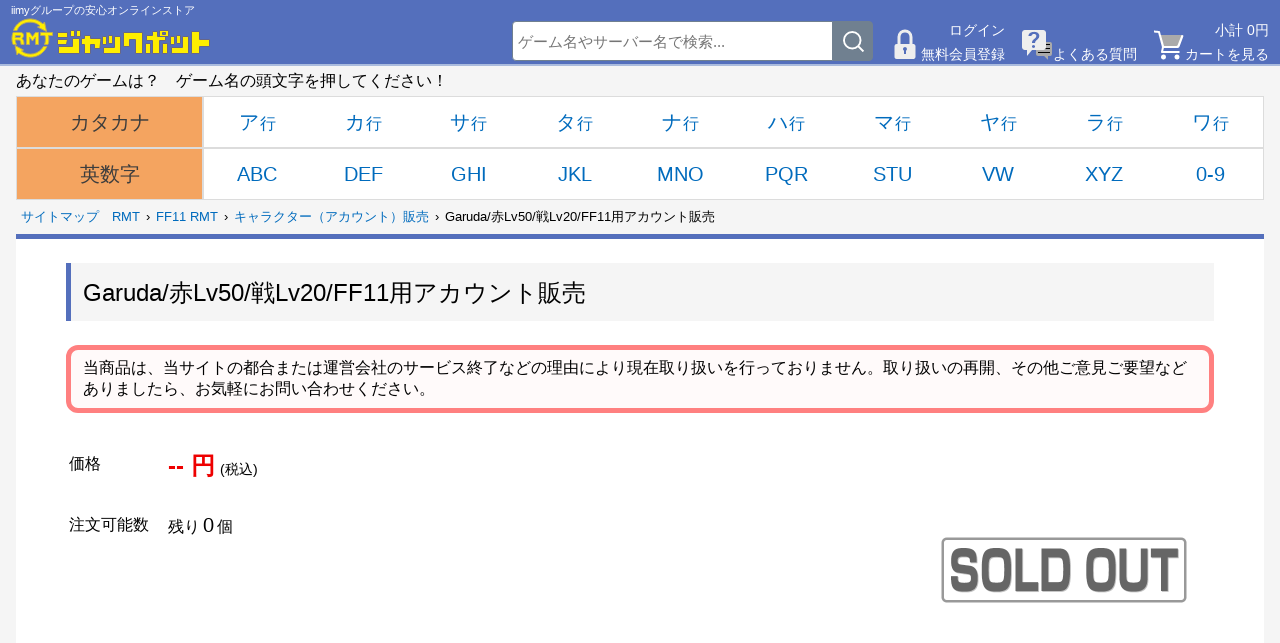

--- FILE ---
content_type: text/html; charset=utf-8
request_url: https://www.iimy.co.jp/item/p-33488.html
body_size: 9289
content:
<!DOCTYPE html><html lang="ja"><head>
<meta charset="UTF-8">
<title>RMTジャックポット： Garuda/赤Lv50/戦Lv20/FF11用アカウント販売 - For FF11 RMT</title>
<meta name="robots" content="INDEX,FOLLOW">
<meta name="description" content="Garuda/赤Lv50/戦Lv20/FF11用アカウント販売 - 国内1位の売買実績！だから安心の取引。数あるRMT業者の中でもRMTジャックポットを選ぶ魅力についてご紹介。">
<meta name="keywords" content="Garuda/赤Lv50/戦Lv20/FF11用アカウント販売,スクウェア・エニックスのゲーム用,ジャックポット,RMTFF11-AB215">
<meta name="copyright" content="RMTジャックポット">
<base href="https://www.iimy.co.jp/"><meta http-equiv="X-UA-Compatible" content="IE=edge">
<meta name="viewport" content="width=device-width, initial-scale=1"><meta name="theme-color" content="#546FBC">
<link rel="stylesheet" href="css/jp.css?v=01212210">
<link rel="icon" sizes="any" type="image/svg+xml" href="favicon.svg">
<script type="text/javascript" src="js/jquery.min.js"></script>
<script type="text/javascript" src="js/common.js?v=01212210"></script>
<script type="text/javascript" src="js/light_box.js" defer></script>
<script type="text/javascript">
function dbc2sbc(str){
var result = '';
for(i = 0; i < str.length; i++){
code = str.charCodeAt(i);
if(code >= 65281 && code <= 65373){
result += String.fromCharCode(str.charCodeAt(i) - 65248);
}else if(code == 12288){
result += String.fromCharCode(str.charCodeAt(i) - 12288 + 32);
}else{
result += str.charAt(i);
}
}
return result;
}

$(document).ready(function(){
    var actiontime = new Date().getTime();
    $('.option_product_radio_list').each(function(){
        var radio_option_value = $(this).next('span').children('input[type="hidden"]').val();
        radio_option_value = radio_option_value.replace(/<br>/i, '<br>');
        radio_option_value = radio_option_value.replace(/<\/br>/i, '</br>');
        var tmp_t_obj = $(this);
        $(this).children('.option_product_radio_img_list').children('.option_product_single_radio').each(function(){
            var radio_list_option_value = $(this).children().children('.option_conent').children('a').children('span:first').html();
            radio_list_option_value = radio_list_option_value.replace(/<br>/i, '<br>');
            radio_list_option_value = radio_list_option_value.replace(/<\/br>/i, '</br>');
            if(radio_list_option_value == radio_option_value){
                $(this).children().attr('class', 'option_show_border');
                if(tmp_t_obj.children('.option_product_default_radio')){
                    tmp_t_obj.children('.option_product_default_radio').find('div:first').attr('class', 'option_hide_border');
                }
            }else{
                $(this).children().attr('class', 'option_hide_border');
            }
        });
    });
    if(document.getElementById('quantity')){
        calc_product_final_price(33488);
    }
});

function buy_all_quantity(quantity){
    $('#quantity').val(quantity);
    document.forms.cart_quantity.submit();
}

function calc_product_final_price(pid) {
   var attr_price = 0;
   $('.option_table').find('input').each(function() {
       if ($(this).attr('type') == 'hidden') {
         var reg_str = /^tp1_(.*)$/g;
         if (reg_str.exec($(this).attr('name'))) {
           attr_price += Number($(this).val());
         }
         var reg_rstr = /^tp0_(.*)$/g;
         if (reg_rstr.exec($(this).attr('name'))) {
           var o_name = $(this).attr('name').substr(4);
           i_data = document.getElementsByName('op_'+o_name)[0].value;
           i_data = i_data.replace(/\s/g, '');
           if (i_data != '') {
             attr_price += Number($(this).val());
           }
         }
       }
   });
   var calc_url = "https://www.iimy.co.jp/item/p-33488.html#product_33488"+"?action=calc_price&p_id="+pid+"&oprice="+attr_price+"&qty="+$('#quantity').val();
   calc_url = calc_url.replace(/#product_\d+/g,'');
   $.getJSON(calc_url, function(msg) {
       document.getElementById('show_price').innerHTML = msg.price;
       $('#change_flag').val('true');
  });
}

function recalc_product_price(t_obj) {
    calc_product_final_price("33488");
}

function select_item_radio(i_obj, t_str, o_str, p_str, r_price) {
      $(i_obj).parent().parent().parent().parent().parent().find('a').each(function() {
        if ($(this).parent().parent()[0].className === 'option_show_border') {
          $(this).parent().parent()[0].className = 'option_hide_border';
        }
      });
      if (t_str == '') {
        t_str = $(i_obj).children("span:first").html();
      } else {
        t_str = '';
      }
      $(i_obj).parent().parent()[0].className = 'option_show_border';
      origin_default_value = $('#'+o_str).val();
      $('#'+o_str).val(t_str);
      item_info = p_str.split('_');
      item_id = item_info[3];
      var r_tmp_name = p_str.substr(3);
      if (t_str == '') {
        $('#tp1_'+r_tmp_name).val(0);
      } else {
        $('#tp1_'+r_tmp_name).val(r_price);
      }
      actiontime =new Date().getTime();
      setTimeout(function (){ timeline_action("33488");},1000);
}

function change_num(ob,targ, quan, a_quan) {
  $("#quantity_error").html('');
  var product_quantity = document.getElementById(ob);
  if(isNaN(product_quantity.value)||product_quantity.value==''){
    $("#quantity_error").html('<span class="red">半角数字で入力してください。</span>');
  }else{
    var product_quantity_reg = new RegExp(/\.|\-/);
    if(product_quantity_reg.test(product_quantity.value)){
      $("#quantity_error").html('<span class="red">半角数字で入力してください。</span>');
    }else{
      if(product_quantity.value.substr(0,1) == 0 || product_quantity.value.substr(0,1) === '+'){
        var length = product_quantity.value.length;
        var code = '';
        var code_flag = false;
        var add_code = product_quantity.value.charAt(0) === '+' ? true : false;
        for(var i=0;i<length;i++){
          if(product_quantity.value.charAt(i) > 0 && code_flag == false){
            code_flag = true;
          }
          if(code_flag == true){
            code += product_quantity.value.charAt(i);
          }
        }
        code = code == '' || code == '+' ? 0 : code;
        code = add_code == true && code != 0? '+'+code : code;
        product_quantity.value = code;
      }
    }
  }
  var product_quantity_num = parseInt(product_quantity.value, 10);
  if (targ === 'up') {
  if(isNaN(product_quantity.value)||product_quantity.value==''){
      $("#quantity_error").html('<span class="red">半角数字で入力してください。</span>');
    }else{
      if (product_quantity_num >= a_quan) {
        num_value = product_quantity_num;
      } else {
        num_value = product_quantity_num + quan;
      }
    }
  } else if (targ === 'down') {
    if(isNaN(product_quantity.value)||product_quantity.value==''){
      $("#quantity_error").html('<span class="red">半角数字で入力してください。</span>');
    }else{
      if (product_quantity_num <= 1) {
        num_value = product_quantity_num;
      } else {
        num_value = product_quantity_num - quan;
      }
    }
  }else {
    num_value = product_quantity.value;
  }
  product_quantity.value = num_value;
  actiontime =new Date().getTime();
   setTimeout( function() {
      timeline_action("33488");
   }, 1000);
}

function get_current_ts() {
    return new Date().getTime();
}

function timeline_action(p) {
    if (get_current_ts() - actiontime >= 980) {
        calc_product_final_price(p);
    }
}

let slideImagesPos = 0;
function slideMove(){
const image_list = document.getElementsByClassName('image_list')[0];
image_list.style.transform = 'translateX(-' + slideImagesPos * 100 + 'px)';
}
function slideShow(cnt){
let displayState;
for(let i = 0; i <= cnt; i++){
if(i === slideImagesPos){
displayState = 'block';
}else{
displayState = 'none';
}
document.getElementById('show_image_id_' + i).style.display = displayState;
}
}
function productSlider(action){
const maxSlide = document.querySelectorAll('.image_info').length - 1;
if(action === 'prev' && slideImagesPos > 0){
slideImagesPos -= 1;
slideShow(maxSlide);
slideMove();
}else if(action === 'next' && slideImagesPos < maxSlide){
slideImagesPos += 1;
slideShow(maxSlide);
slideMove();
}
}
</script>
</head>
<body>
<noscript><p class="error"><span class="bold">JavaScriptの設定が無効になっています。</span>売買注文や各種お手続きはJavaScriptを有効にしていただく必要があります。ブラウザの設定をご確認いただき、有効に変更してください。</p></noscript>
<header>
    <div class="margin_l"><div id="text_wrapper">iimyグループの安心オンラインストア</div><a href="https://www.iimy.co.jp" aria-label="RMTジャックポット"><div id="logo"></div></a></div>
    <div id="headerToolbar" class="margin_r">
        <div id="ui_search" class="hidden_mobile">
            <form name="quick_search" action="https://www.iimy.co.jp/advanced_search_result.php?search_in_description=1&inc_subcat=1" method="get">
            <input type="search" name="keywords" size="20" value="" required placeholder="ゲーム名やサーバー名で検索..."><button title="検索" type="submit" id="ui_btn_search" class="search_icon"></button>
            </form>
        </div>
        <div class="header_item hidden_mobile">
                            <span id="login_icon" class="icon_bottom"></span><span class="inline_wrap"><a class="header_link" href="https://www.iimy.co.jp/login.php#login">ログイン</a><a class="hidden_small_dev" href="https://www.iimy.co.jp/create_account.php">無料会員登録</a></span>
                    </div>
        <div class="header_item hidden_mobile"><span id="faq_icon" class="icon_bottom"></span><span class="inline_wrap"><a class="header_link" href="https://www.iimy.co.jp/faq/">よくある質問</a></span></div>
        <button title="検索" type="button" id="top_search_mobile" class="search_icon" onclick="open_mobile_search();"></button>
        <div class="header_item"><a title="ショッピングカート" href="https://www.iimy.co.jp/shopping_cart.php#shopping_cart"><span id="cart_icon" class="icon_bottom"><span></span></span><span class="inline_wrap hidden_mobile"><span class="header_link">小計 0円</span><span class="hidden_small_dev">カートを見る</span></span></a></div>
        <button title="メニュー" type="button" id="ui_mobile_btm_menu" onclick="toggle_mobile_menu('toggle');"><span id="menu_icon"><span></span><span></span><span></span></span></button>
    </div>
</header>
<div id="content" class="content">
    <div id="content_main" class="content_main">
        <div class="top_text">あなたのゲームは？&emsp;ゲーム名の頭文字を押してください！</div>
<div class="nav_search">
<div id="ui_mobile_btn_toggle">
<div id="ui_btn_kana" class="active" onclick="mobile_btn_toggle();">カタカナ</div>
<div id="ui_btn_az09" onclick="mobile_btn_toggle();">英数字</div>
</div>
<div id="items_list_box">
<div id="kana_line" class="content_nav active">
<button class="ui_text_link_btn" type="button" onclick="catWndCtrler('ア',0,'common');">ア</button>
<button class="ui_text_link_btn" type="button" onclick="catWndCtrler('カ',0,'common');">カ</button>
<button class="ui_text_link_btn" type="button" onclick="catWndCtrler('サ',0,'common');">サ</button>
<button class="ui_text_link_btn" type="button" onclick="catWndCtrler('タ',0,'common');">タ</button>
<button class="ui_text_link_btn" type="button" onclick="catWndCtrler('ナ',0,'common');">ナ</button>
<button class="ui_text_link_btn" type="button" onclick="catWndCtrler('ハ',0,'common');">ハ</button>
<button class="ui_text_link_btn" type="button" onclick="catWndCtrler('マ',0,'common');">マ</button>
<button class="ui_text_link_btn" type="button" onclick="catWndCtrler('ヤ',0,'common');">ヤ</button>
<button class="ui_text_link_btn" type="button" onclick="catWndCtrler('ラ',0,'common');">ラ</button>
<button class="ui_text_link_btn" type="button" onclick="catWndCtrler('ワ',0,'common');">ワ</button>
</div>
<div id="az09_line" class="content_nav">
<button class="ui_text_link_btn" type="button" onclick="catWndCtrler('a,b,c',1,'common');">ABC</button>
<button class="ui_text_link_btn" type="button" onclick="catWndCtrler('d,e,f',1,'common');">DEF</button>
<button class="ui_text_link_btn" type="button" onclick="catWndCtrler('g,h,i',1,'common');">GHI</button>
<button class="ui_text_link_btn" type="button" onclick="catWndCtrler('j,k,l',1,'common');">JKL</button>
<button class="ui_text_link_btn" type="button" onclick="catWndCtrler('m,n,o',1,'common');">MNO</button>
<button class="ui_text_link_btn" type="button" onclick="catWndCtrler('p,q,r',1,'common');">PQR</button>
<button class="ui_text_link_btn" type="button" onclick="catWndCtrler('s,t,u',1,'common');">STU</button>
<button class="ui_text_link_btn" type="button" onclick="catWndCtrler('v,w',1,'common');">VW</button>
<button class="ui_text_link_btn" type="button" onclick="catWndCtrler('x,y,z',1,'common');">XYZ</button>
<button class="ui_text_link_btn" type="button" onclick="catWndCtrler('0,1,2,3,4,5,6,7,8,9',1,'common');">0-9</button>
</div>
<div id="cat_wnd"></div>
</div>
</div>
<div id="breadcrumb">
<nav><ol><li><a href="https://www.iimy.co.jp/sitemap.php">サイトマップ</a></li></ol><ol><li><a href="https://www.iimy.co.jp" class="headerNavigation">RMT</a></li><li><a href="https://www.iimy.co.jp/rmt/c-168.html" class="headerNavigation">FF11 RMT</a></li><li><a href="https://www.iimy.co.jp/rmt/c-168_198.html" class="headerNavigation">キャラクター（アカウント）販売</a></li><li>Garuda/赤Lv50/戦Lv20/FF11用アカウント販売</li></ol></nav>
</div>
            <div id="product_33488" class="content_container item">
                <div class="content_wrapper">
                               <h1>Garuda/赤Lv50/戦Lv20/FF11用アカウント販売</h1>
<p class="warning_area">当商品は、当サイトの都合または運営会社のサービス終了などの理由により現在取り扱いを行っておりません。取り扱いの再開、その他ご意見ご要望などありましたら、お気軽にお問い合わせください。</p><form name="cart_quantity" action="https://www.iimy.co.jp/item/p-33488.html?action=process#product_33488" method="post">                <div id="products_items_container">
                    <table class="image_item">
                        <tr>
                            <!-- P1 -->
                            <th id="item_price" class="hidden_mobile" rowspan="2" valign="middle">価格</th>
                            <td colspan="3" style="display: none;"></td>
                        </tr>
                        <tr>
                  <!-- P3 -->
                  <td class="hidden_only_desktop">価格</td>
                  <td colspan="3"><span class="product_price">-- 円</span><span class="tax_info">(税込)</span></td>
              </tr>
                                 <tr class="hidden_medium_space">
                     <td></td>
                     <td colspan="3"></td>
                   </tr>
                                    <tr class="hidden_medium_space">
                     <td></td>
                     <td colspan="3"></td>
                   </tr>
                                    <tr class="hidden_medium_space">
                     <td></td>
                     <td colspan="3"></td>
                   </tr>
                                    <tr class="hidden_medium_space">
                     <td></td>
                     <td colspan="3"></td>
                   </tr>
                                    <tr class="hidden_medium_space">
                     <td></td>
                     <td colspan="3"></td>
                   </tr>
                                    <tr class="hidden_medium_space">
                     <td></td>
                     <td colspan="3"></td>
                   </tr>
                                    <tr class="hidden_medium_space">
                     <td></td>
                     <td colspan="3"></td>
                   </tr>
                             <tr>
                <td class="td_space_right">注文可能数</td>
                <td colspan="3">残り<span style="font-size: 20px; margin: 0 3px;">0</span>個</td>
            </tr>
                            <tr class="hidden_medium_space">
                    <td>&nbsp;</td>
                    <td colspan="3"></td>
                </tr>
                        <tr class="hidden_medium_space">
                <td></td>
                <td colspan="3"></td>
            </tr>
            </table>
            <div class="item_product_show">
                                        <div class="item_image_primary">
                            <img src="images/sold_out.gif" border="0" alt="売り切れ" width="250" height="250" hspace="5" vspace="5">                        </div>
                                                </div>
        </div>
            <div id="add_cart_container" class="no_option">
                            <div>
                    <span style="color: red; font-weight: bold;">お取り扱いを終了しました。</span>                </div>
                <div class="content_subtotal" style="display: none;"><div>小計</div><div id="show_price"></div></div>
                            </div>
            <table class="item_description">
                                    <tr>
                        <td>商品名</td>
                        <td>ゲームアカウント</td>
                    </tr>
                                <tr>
                    <td>商品コード</td>
                    <td>
                        RMTFF11-AB215                    </td>
                </tr>
                                    <tr>
                        <td>内容</td>
                        <td>1個につき、ファイナルファンタジーXI用1アカウントのお取引となります</td>
                    </tr>
                                        <tr>
                        <td>納期</td>
                        <td>即時発送</td>
                    </tr>
                                </table>
            </form>
                <hr>
                <div class="btns_container">
                    <a href="https://www.iimy.co.jp/product_reviews_write.php?products_id=33488"><button type="button" class="ui_btn_blue">レビューを書く</button></a>
                    <a href="https://www.iimy.co.jp/open.php?products=Garuda%2F%E8%B5%A4Lv50%2F%E6%88%A6Lv20%2FFF11%E7%94%A8%E3%82%A2%E3%82%AB%E3%82%A6%E3%83%B3%E3%83%88%E8%B2%A9%E5%A3%B2"><button type="button" class="ui_btn_blue">お問い合わせ</button></a>
                </div>
        </div>
    </div>
    <!-- reviews -->
            <div class="mobile_collapse open"><div class="summary content_page_title"><h2>Garuda/赤Lv50/戦Lv20/FF11用アカウント販売について</h2><button title="開閉ボタン" class="pull_down_icon hidden_desktop" type="button" onclick="this.parentNode.parentNode.classList.toggle('open');"></button></div><div class="details"><div class="content_page">FF11用アカウント販売サイトをお探しならRMTジャックポットへ!アカウントを激安販売しております。<br><br>メインキャラのサポートに、倉庫キャラとして、様々な用途で活用できるFFXI用アカウントを激安価格で販売中！<br>	
広がり続けるオンラインゲームの世界を満喫する為に、複数のファイナルファンタジー11用アカウントを所持し、今とは違う、別のネトゲLifeを楽しみましょう。<br>		
まだキャラが弱く、レベリングに飽きてしまった人もRMTジャックポットのアカウント販売を利用して、悩みを解消しましょう！<br><br><br><b>【重要】商品受取後に、プレイオンラインパスワードの変更をお願いいたします。</b><br><br>

キャラクター名は、表記された頭文字から始まる差し支えの無い名前です。卑猥、中傷を含む名前ではありません。
本キャラクターが晒し行為等により誹謗対象とならないよう、キャラクター名は記載しておりません。また、キャラクター名に関するお問い合わせにはお答えいたしかねます。<br>
キャラクター名を理由とする返品には応じかねますので、あらかじめご了承ください。<br>
<b>対象キャラクターの当月の基本プレイ料金は課金済みにてお渡しいたします。</b><br><br>
RMTジャックポットが販売しておりますキャラクターの公開情報は、下記のようになります。<br><br>
<table width="100%">
<tr>
<th colspan="6" bgcolor="#cccccc"><font color="green">キャラクター情報</font></th>
</tr>
<tr>
<td><b>キャラクター名</b></td><td>：</td><td>*</td>
<td><b>ワールド名</b></td><td>：</td><td>Garuda</td>
</tr>
<tr>
<td><b>種族</b></td><td>：</td><td>ヒューム</td>
<td><b>性別</b></td><td>：</td><td>男</td>
</tr>
<tr>
<td><b>フェイスタイプ</b></td><td>：</td><td>F3</td>
<td><b>髪の色</b></td><td>：</td><td>B</td>
</tr>
<tr>
<td><b>サイズ</b></td><td>：</td><td>*</td>
<td><b>所持金</b></td><td>：</td><td>*ギル</td>
</tr>
<tr>
<td><b>所属国</b></td><td>：</td><td>*</td>
<td><b>ランク</b></td><td>：</td><td>*</td>
</tr>
<tr>
<td><b>個人戦績</b></td><td>：</td><td>*</td>
<td><b>Xbox360利用歴</b></td><td>：</td><td>*</td>
</tr>
<tr>
<td><b>課金方法</b></td><td>：</td><td>ウェブマネー</td>
<td><b>プレイ時間</b></td><td>：</td><td>*</td>
</tr>
<tr>
<td><b>アカウント停止歴</b></td><td>：</td><td>*</td>
<td><b>晒し対象</b></td><td>：</td><td>*</td>
</tr>
<tr>
<td><b>復活サービスの利用</b></td><td>：</td><td>*</td>
<td><b>ワールド移転サービス</b></td><td>：</td><td>*</td>
</tr>
<tr>
<th colspan="6" bgcolor="#cccccc"><font color="green">ジョブレベル</font></th>
</tr>
<tr>
<td><b>戦士</b></td><td>：</td><td>*</td>
<td><b>モンク</b></td><td>：</td><td>*</td>
</tr>
<tr>
<td><b>白魔道士</b></td><td>：</td><td>*</td>
<td><b>黒魔道士</b></td><td>：</td><td>*</td>
</tr>
<tr>
<td><b>赤魔道士</b></td><td>：</td><td>*</td>
<td><b>シーフ</b></td><td>：</td><td>*</td>
</tr>
<tr>
<td><b>ナイト</b></td><td>：</td><td>*</td>
<td><b>暗黒騎士</b></td><td>：</td><td>*</td>
</tr>
<tr>
<td><b>獣使い</b></td><td>：</td><td>*</td>
<td><b>吟遊詩人</b></td><td>：</td><td>*</td>
</tr>
<tr>
<td><b>狩人</b></td><td>：</td><td>*</td>
<td><b>侍</b></td><td>：</td><td>*</td>
</tr>
<tr>
<td><b>忍者</b></td><td>：</td><td>*</td>
<td><b>竜騎士</b></td><td>：</td><td>*</td>
</tr>
<tr>
<td><b>召喚士</b></td><td>：</td><td>*</td>
<td><b>青魔道士</b></td><td>：</td><td>*</td>
</tr>
<tr>
<td><b>コルセア</b></td><td>：</td><td>*</td>
<td><b>からくり士</b></td><td>：</td><td>*</td>
</tr>
<tr>
<td><b>踊り子</b></td><td>：</td><td>*</td>
<td><b>学者</b></td><td>：</td><td>*</td>
</tr>
<tr>
<th colspan="6" bgcolor="#cccccc"><font color="green">合成スキル</font></th>
</tr>
<tr>
<td><b>釣りスキル</b></td><td>：</td><td>*</td>
<td><b>木工スキル</b></td><td>：</td><td>*</td>
</tr>
<tr>
<td><b>鍛冶スキル</b></td><td>：</td><td>*</td>
<td><b>彫金スキル</b></td><td>：</td><td>*</td>
</tr>
<tr>
<td><b>裁縫スキル</b></td><td>：</td><td>*</td>
<td><b>革細工スキル</b></td><td>：</td><td>*</td>
</tr>
<tr>
<td><b>骨細工スキル</b></td><td>：</td><td>*</td>
<td><b>錬金術スキル</b></td><td>：</td><td>*</td>
</tr>
<tr>
<td><b>調理スキル</b></td><td>：</td><td>*</td>
<td><b>練成スキル</b></td><td>：</td><td>*</td>
</tr>
<tr>
<th colspan="6" bgcolor="#cccccc"><font color="green">拡張ディスク</font></th>
</tr>
<tr>
<td><b>ジラートの幻影</b></td><td>：</td><td>*</td>
<td><b>プロマシアの呪縛</b></td><td>：</td><td>*</td>
</tr>
<tr>
<td><b>アトルガンの秘宝</b></td><td>：</td><td>*</td>
<td><b>アルタナの神兵</b></td><td>：</td><td>*</td>
</tr>
<tr>
<td><b>石の見る夢</b></td><td>：</td><td>*</td>
<td><b>戦慄！モグ祭りの夜</b></td><td>：</td><td>*</td>
</tr>
<tr>
<td><b>シャントット帝国の陰謀</b></td><td>：</td><td>*</td>
<td><b>禁断の地アビセア</b></td><td>：</td><td>*</td>
</tr>
<tr>
<td><b>アビセアの死闘</b></td><td>：</td><td>*</td>
<td><b>アビセアの覇者</b></td><td>：</td><td>*</td>
</tr>
<tr>
<td><b>アドゥリンの魔境</b></td><td>：</td><td>*</td>
</tr>

<tr>
<th colspan="6" bgcolor="#cccccc"><font color="green">所持アイテム</font></th>
</tr>
<tr><td colspan="6">
プロテスイヤリング・皇帝の指輪
</td></tr>
</table>

<br>
FF11をプレイするには、インストールディスクが必要です。RMTジャックポットにてアカウントを購入されましたお客様につきましては、正規版ディスクを無料で郵送いたします。ウィンドウズ版、プレステ2版、Xbox360版がございます。数に限りがございますので、ご希望のお客様はRMTジャックポットサポートセンターへお問い合わせください。<br><br>
商品内容として表示しているキャラクター画像の著作権は、以下に帰属します。当該画像の転載および配布は禁止されています。<br>
Copyright (C) 2002 - 2016 SQUARE ENIX CO., LTD. All Rights Reserved.<br><br>
重要事項：未成年の方は、保護者の同意を得たうえでご注文してください。
本商品はゲーム運営会社の公式サービスではありません。
本商品はゲーム運営会社とは無関係で、承認を受けた物ではありません。
記載されているメーカー名、サービス名などは、一般に各社の登録商標または商標です。
画像・イラストはイメージです。実際の商品とは異なります。</div></div></div>
                        </div>
</div>
<footer>
<nav id="footer_nav" class="hidden_mobile"><h3>インフォメーション</h3><ul class="max3rows"><li><a href="https://www.iimy.co.jp/info/salespolicies.html">特定商取引法に基づく表記</a></li><li><a href="https://www.iimy.co.jp/info/reason.html">ジャックポットが選ばれる理由</a></li><li><a href="https://www.iimy.co.jp/info/beginner.html">初めてご利用のお客様</a></li><li><a href="https://www.iimy.co.jp/info/guide.html">ご利用方法</a></li><li><a href="https://www.iimy.co.jp/info/smartpit.html">コンビニ決済</a></li><li><a href="https://www.iimy.co.jp/info/profile.html">会社概要</a></li><li><a href="https://www.iimy.co.jp/contact_us.php">お問い合わせ</a></li><li><a href="https://www.iimy.co.jp/reorder.php">再配達フォーム</a></li><li><a href="https://www.iimy.co.jp/rule.php">利用規約</a></li></ul></nav>
<div id="footer"><p>当ウェブサイトに記載されている会社名・製品名・システム名などは、各社の登録商標、もしくは商標です。</p><address><a class="white" href="https://www.iimy.co.jp/">RMTジャックポット</a> Copyright &copy; 2026 iimy Inc.</address></div>
</footer>
<div id="overlay" onclick="toggle_mobile_menu('close');"></div>
<div id="mobile_wnd">
<div id="ui_mobile_search"></div>
<div id="menu_mobile">
            <nav><h3>メンバーメニュー</h3><ul><li><a href="https://www.iimy.co.jp/login.php#login">ログイン</a></li></ul></nav>
        <nav>
        <h3>各種お申し込み・お手続き</h3>
        <ul>
                                        <li><a href="https://www.iimy.co.jp/create_account.php">無料会員登録</a></li>
                        <li><a href="https://www.iimy.co.jp/reorder.php">再配達依頼（取引日時の変更）</a></li>
            <li><a href="https://www.iimy.co.jp/password_forgotten.php">パスワード再発行手続き</a></li>
            <li><a href="https://www.iimy.co.jp/contact_us.php">お問い合わせ</a></li>
        </ul>
    </nav>
    <nav>
        <h3>インフォメーション</h3>
        <ul>
            <li><a href="https://www.iimy.co.jp/faq/">よくある質問</a></li>
            <li><a href="https://www.iimy.co.jp/info/reason.html">ジャックポットが選ばれる理由</a></li>
            <li><a href="https://www.iimy.co.jp/info/beginner.html">初めてご利用のお客様</a></li>
            <li><a href="https://www.iimy.co.jp/info/guide.html">ご利用方法</a></li>
            <li><a href="https://www.iimy.co.jp/info/smartpit.html">コンビニ決済</a></li>
            <li><a href="https://www.iimy.co.jp/info/profile.html">会社概要</a></li>
            <li><a href="https://www.iimy.co.jp/info/salespolicies.html">特定商取引法に基づく表記</a></li>
            <li><a href="https://www.iimy.co.jp/rule.php">利用規約</a></li>
        </ul>
    </nav>
</div>
<div class="menu_mobile_close" onclick="toggle_mobile_menu('close');">閉じる</div>
</div>
</body></html>
